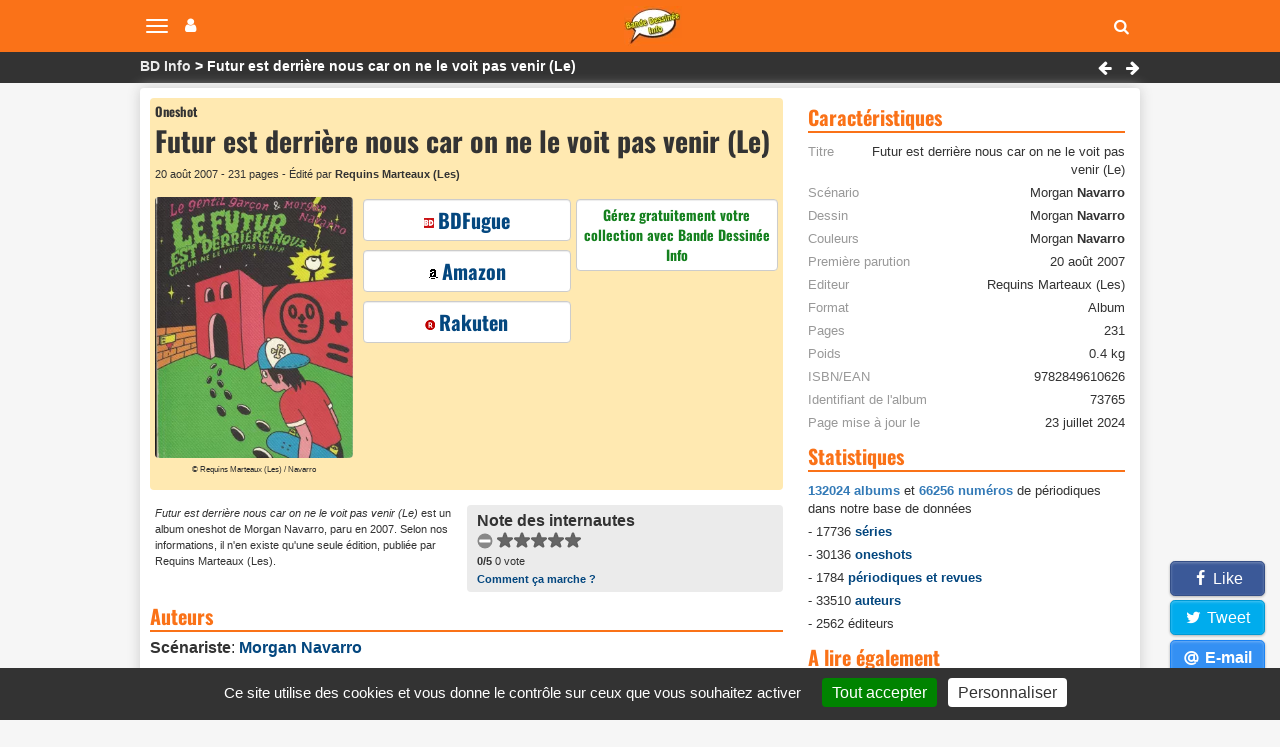

--- FILE ---
content_type: text/html; charset=utf-8
request_url: https://www.bandedessinee.info/Futur-est-derriere-nous-car-on-ne-le-voit-pas-venir-Le-bd
body_size: 10616
content:
<!DOCTYPE html>
<html dir="ltr" lang="fr">
<head>      
 
  


 <title>Futur est derrière nous car on ne le voit pas venir (Le) (par Morgan Navarro)</title>
<meta name="description" content="Catalogue d’exposition du Gentil Garçon au Château des Adhémar à Montélimar. Les Requins Marteaux poursuivent leur démarche trans-culturelle en publiant de nouveau un livre passerelle entre l’art contemporain et la bande dessinée. Ils publient cette fois le catalogue d’exposition du Gentil Garçon, pour le Château des Adhémar à Montélimar. Jeune" />

<meta name="twitter:card" content="summary">
<meta name="twitter:site" content="@infobd">
<meta property="og:site_name" content="Bande Dessinée Info" />
<meta property="og:type" content="website" />
<meta property="og:url" content="https://www.bandedessinee.info/Futur-est-derriere-nous-car-on-ne-le-voit-pas-venir-Le-bd" />
<meta property="og:title" content="Futur est derrière nous car on ne le voit pas venir (Le) (par Morgan Navarro) - Bande Dessinée Info" />
<meta property="og:description" content="Catalogue d’exposition du Gentil Garçon au Château des Adhémar à Montélimar. Les Requins Marteaux poursuivent leur démarche trans-culturelle en publiant de nouveau un livre passerelle entre l’art contemporain et la bande dessinée. Ils publient cette fois le catalogue d’exposition" />
<meta property="og:image" content="https://www.bandedessinee.info/IMG/logo/e/1/0/editionon86161.jpg" />
	<meta property="og:image:type" content="image/jpg" />
	<meta property="og:image:width" content="850" />
	<meta property="og:image:height" content="1124" />
<link rel="canonical" href="https://www.bandedessinee.info/Futur-est-derriere-nous-car-on-ne-le-voit-pas-venir-Le-bd" />
<!-- Google tag (gtag.js) -->
<script async src="https://www.googletagmanager.com/gtag/js?id=G-F8Z3L6P334"></script>
<script>
	window.dataLayer = window.dataLayer || [];
	function gtag(){dataLayer.push(arguments);}
	gtag('js', new Date());
	gtag('config', 'G-F8Z3L6P334');
</script>
<meta http-equiv="Content-Type" content="text/html; charset=UTF-8" />
<meta name="viewport" content="width=device-width, initial-scale=1.0, minimum-scale=1.0" />
<meta name="HandheldFriendly" content="true"/>
<meta name="bingbot" content="nocache">
<link rel="alternate" type="application/rss+xml" title="Syndiquer tout le site" href="https://www.bandedessinee.info/spip.php?page=backend" />
<link rel="shortcut icon" href="https://www.bandedessinee.info/squelettes/favicon.ico" />
<link rel="apple-touch-icon" sizes="180x180" href="/apple-touch-icon.png">
<link rel="icon" type="image/png" sizes="32x32" href="/favicon-32x32.png">
<link rel="icon" type="image/png" sizes="16x16" href="/favicon-16x16.png">
<link rel="manifest" href="/manifest.json">
<link rel="mask-icon" href="/safari-pinned-tab.svg" color="#5bbad5">
<meta name="theme-color" content="#ffffff">
<link rel='stylesheet' href='local/cache-css/b8e54333f01ed7123de435a9d40feb9d.css?1737129689' type='text/css' />



<script>
var mediabox_settings={"auto_detect":true,"ns":"box","tt_img":true,"sel_g":"#documents_portfolio a[type='image\/jpeg'],#documents_portfolio a[type='image\/png'],#documents_portfolio a[type='image\/gif']","sel_c":".mediabox","str_ssStart":"Diaporama","str_ssStop":"Arr\u00eater","str_cur":"{current}\/{total}","str_prev":"Pr\u00e9c\u00e9dent","str_next":"Suivant","str_close":"Fermer","str_loading":"Chargement\u2026","str_petc":"Taper \u2019Echap\u2019 pour fermer","str_dialTitDef":"Boite de dialogue","str_dialTitMed":"Affichage d\u2019un media","splash_url":"","lity":{"skin":"_simple-dark","maxWidth":"95%","maxHeight":"95%","minWidth":"400px","minHeight":"","slideshow_speed":"2500","opacite":"0.9","defaultCaptionState":"expanded"}};
</script>
<!-- insert_head_css -->




<script type='text/javascript'>
var jQl={q:[],dq:[],gs:[],ready:function(a){"function"==typeof a&&jQl.q.push(a);return jQl},getScript:function(a,c){jQl.gs.push([a,c])},unq:function(){for(var a=0;a<jQl.q.length;a++)jQl.q[a]();jQl.q=[]},ungs:function(){for(var a=0;a<jQl.gs.length;a++)jQuery.getScript(jQl.gs[a][0],jQl.gs[a][1]);jQl.gs=[]},bId:null,boot:function(a){"undefined"==typeof window.jQuery.fn?jQl.bId||(jQl.bId=setInterval(function(){jQl.boot(a)},25)):(jQl.bId&&clearInterval(jQl.bId),jQl.bId=0,jQl.unqjQdep(),jQl.ungs(),jQuery(jQl.unq()), "function"==typeof a&&a())},booted:function(){return 0===jQl.bId},loadjQ:function(a,c){setTimeout(function(){var b=document.createElement("script");b.src=a;document.getElementsByTagName("head")[0].appendChild(b)},1);jQl.boot(c)},loadjQdep:function(a){jQl.loadxhr(a,jQl.qdep)},qdep:function(a){a&&("undefined"!==typeof window.jQuery.fn&&!jQl.dq.length?jQl.rs(a):jQl.dq.push(a))},unqjQdep:function(){if("undefined"==typeof window.jQuery.fn)setTimeout(jQl.unqjQdep,50);else{for(var a=0;a<jQl.dq.length;a++)jQl.rs(jQl.dq[a]); jQl.dq=[]}},rs:function(a){var c=document.createElement("script");document.getElementsByTagName("head")[0].appendChild(c);c.text=a},loadxhr:function(a,c){var b;b=jQl.getxo();b.onreadystatechange=function(){4!=b.readyState||200!=b.status||c(b.responseText,a)};try{b.open("GET",a,!0),b.send("")}catch(d){}},getxo:function(){var a=!1;try{a=new XMLHttpRequest}catch(c){for(var b=["MSXML2.XMLHTTP.5.0","MSXML2.XMLHTTP.4.0","MSXML2.XMLHTTP.3.0","MSXML2.XMLHTTP","Microsoft.XMLHTTP"],d=0;d<b.length;++d){try{a= new ActiveXObject(b[d])}catch(e){continue}break}}finally{return a}}};if("undefined"==typeof window.jQuery){var $=jQl.ready,jQuery=$;$.getScript=jQl.getScript};
jQl.loadjQ('local/cache-js/acca64d30dcc6b756a443a807acb2c7d.js?1737129689')
</script>










<!-- insert_head -->


<script type='text/javascript' src='plugins/auto/tarteaucitron/v1.7.0/lib/tarteaucitron/tarteaucitron.js' id='tauc'></script>
<script type="text/javascript">
	tarteaucitron.init({
		"privacyUrl": "", /* Privacy policy url */

		"hashtag": "#tarteaucitron", /* Ouverture automatique du panel avec le hashtag */
		"cookieName": "tarteaucitron", /* Cookie name */

		"orientation": "bottom", /* le bandeau doit être en haut (top), au milieu (middle) ou en bas (bottom) ? */
		"groupServices": false, /* Group services by category */
		"closePopup": false, /* Show a close X on the banner */

		/* Gestion petit bandeau */
		"showAlertSmall": true, /* afficher le petit bandeau en bas à droite ? */
		"cookieslist": false, /* Afficher la liste des cookies installés ? */

		/* Gestion de la petite icone Cookie */
		"showIcon": false, /* Show cookie Icon or not */
		
		"iconPosition": "", /* BottomRight, BottomLeft, TopRight and TopLeft */

		"adblocker": true, /* Afficher un message si un adblocker est détecté */

		/* Gestion grand bandeau */
		"DenyAllCta" : 	false, /* Show the deny all button */
		"AcceptAllCta" : true, /* Show the accept all button when highPrivacy on */
		"highPrivacy": true, /* Si true, affiche le bandeau de consentement. Sinon, le consentement est implicite. */

		"handleBrowserDNTRequest": true, /* If Do Not Track == 1, disallow all */

		"removeCredit": false, /* supprimer le lien vers la source ? */

		"useExternalCss": false, /* If false, the tarteaucitron.css file will be loaded */
		"useExternalJs": false, /* If false, the tarteaucitron.js file will be loaded */

		

		"moreInfoLink": true, /* Show more info link */
		

		"mandatory": true, /* Show a message about mandatory cookies */

	});

	var tarteaucitronCustomText = {
		
		
	}

	var tarteaucitronForceLanguage = 'fr';
</script>
<script>htactif=1;document.createElement('picture'); var image_responsive_retina_hq = 0;</script><script>image_responsive_retina_hq = 1;</script>



		





<script>
$(document).ready(function(){
	$.getScript('js/defer.js');
});
</script>
</head>
<body>






	<nav class="navbar navbar-expand-lg navbar-light navbar-fixed-top" id="mainNav">
	<div class="container-top">
		<button type="button" class="navbar-toggle collapsed" aria-hidden="true" id="btn-menu-navbar">
			<span class="sr-only">Navigation</span>
			<span class="icon-bar"></span>
			<span class="icon-bar"></span>
			<span class="icon-bar"></span>
		</button>
		<button type="button" class="navbar-toggle collapsed no-margin" aria-hidden="true" id="btn-menu-compte">
			<span class="sr-only">Votre compte</span>
			<i class="fa fa-user"></i>
		</button>
		<a class="navbar-brand" href="https://www.bandedessinee.info"><picture style='padding:0;padding-bottom:68.548387096774%' class='conteneur_image_responsive_h'><!--[if IE 9]><video style='display: none;'><![endif]--><source srcset='local/cache-responsive/cache-58/e/5/e5814bd5e839cc72d670c8107fe223b3.png.webp?1698835670 1x,local/cache-responsive/cache-116/e/5/e5814bd5e839cc72d670c8107fe223b3.png.webp?1698835670 2x' type='image/webp'><source srcset='local/cache-responsive/cache-58/e/5/e5814bd5e839cc72d670c8107fe223b3.png?1698835670 1x,local/cache-responsive/cache-116/e/5/e5814bd5e839cc72d670c8107fe223b3.png?1698835670 2x' type='image/png'><!--[if IE 9]></video><![endif]--><img src='local/cache-responsive/cache-58/e/5/e5814bd5e839cc72d670c8107fe223b3.png?1698835670' class='image_responsive avec_picturefill' alt='Bande Dessin&#233;e Info - Accueil' data-src='IMG/siteon0.png' data-l='124' data-h='85' data-tailles='[\&#034;58\&#034;]' /></picture></a>
		<div class="navbar-header">
			<button type="button" class="navbar-toggle collapsed fas fa-search" aria-hidden="true" id="btn-recherche"></button>
		</div>
	</div>
</nav>
<ul class="nav navbar-nav pull-right collapse" id="menu-navbar">
	<li><a href="https://www.bandedessinee.info/parutions">Planning des parutions</a></li>
	<li><a href="https://www.bandedessinee.info/Parutions-bd-comics-et-mangas">Récapitulatif des sorties</a></li>
	<li><a href="https://www.bandedessinee.info">Accueil</a></li>
	<li><a href="https://www.bandedessinee.info/Forum">Forum</a></li>
	<li><a href="https://www.bandedessinee.info/tous-les-oneshots">Tous les oneshots</a></li>
	<li><a href="https://www.bandedessinee.info/toutes-les-series">Toutes les séries</a></li>
	<li><a href="https://www.bandedessinee.info/tous-les-auteurs">Tous les auteurs</a></li>
	<li><a href="https://www.bandedessinee.info/tous-les-periodiques">Tous les périodiques</a></li>
</ul>
<ul class="nav navbar-nav pull-right collapse" id="menu-compte">
	<li><a href="https://www.bandedessinee.info/compte" rel="nofollow">Votre Compte</a></li>
	<li><a href="https://www.bandedessinee.info/votre-collection" rel="nofollow">Gestion de collection</a></li>

</ul>
<div class="collapse" id="recherche-autocomplete">
	<form class="navbar-form" action="spip.php?page=recherche" method="get" role="search">
		<div class="form-group">
			<input name="page" value="recherche" type="hidden"/>
			<input type="text" class="form-control" required name="recherche" id="recherche" placeholder="Rechercher un album, une série, un auteur, un ISBN, un éditeur, ..." aria-label= "Rechercher" value=""/>
			<button type="submit" class="form-control btn fas fa-arrow-circle-right hidden" aria-hidden="true"></button>
		</div>
	</form>
</div>	<section id="breadcrumbs">
		<div class="container-top">
			<ul class="breadcrumbs_items">
				<li><a href="https://www.bandedessinee.info">BD Info</a></li>
				
				<li>Futur est derrière nous car on ne le voit pas venir (Le)</li>
			</ul>
			 <div class="pull-right">
				
				<a href="Fusions-bd" class="btn-breadcrumb"><i class="fa fa-left-big" title="Fusions"></i></a>

				
				<a href="Futur-ne-recule-jamais-Le-bd" class="btn-breadcrumb"><i class="fa fa-right-big" title="Futur ne recule jamais (Le)"></i></a>

			</div>
		</div>
	</section>

	<div class="container row main-content clearfix">
		
		<div class="col-xs-12 col-lg-8 pr-20-lg no-padding clearfix mt-5">
			<div class="color-top clearfix">
				<div class="col-xs-12 no-margin no-padding mb-5">
					<div class="h1 small">Oneshot</div>
					<h1>Futur est derrière nous car on ne le voit pas venir (Le)</h1>
					<div class="span-block ultra-small mb-10 mt-5 text-left">20 août 2007 -  231 pages - Édité par <b>Requins Marteaux (Les)</b></div>
				</div>

				<div class="col-xs-12 col-md-8 no-padding no-margin">
					<div class="col-xs-12 col-sm-6 text-center pr-10-sm no-padding">
						<picture style='padding:0;padding-bottom:132.23529411765%' class='conteneur_image_responsive_h'><!--[if IE 9]><video style='display: none;'><![endif]--><source srcset='local/cache-responsive/cache-289/9/4/94480e03102107597e5cf7becc1f8dde.jpg.webp?1721857570 1x,local/cache-responsive/cache-578/9/4/94480e03102107597e5cf7becc1f8dde.jpg.webp?1721857570 2x' type='image/webp'><source srcset='local/cache-responsive/cache-289/9/4/94480e03102107597e5cf7becc1f8dde.jpg?1721857570 1x,local/cache-responsive/cache-578/9/4/94480e03102107597e5cf7becc1f8dde.jpg?1721857570 2x' type='image/jpeg'><!--[if IE 9]></video><![endif]--><img src='plugins/auto/image_responsive/rien.gif?1698744295' class='image_responsive avec_picturefill' alt='Futur est derri&#232;re nous car on ne le voit pas venir (Le) par Morgan Navarro - Couverture' data-src='IMG/logo/e/1/0/editionon86161.jpg' data-l='850' data-h='1124' data-tailles='[\&#034;289\&#034;]' /></picture>
						
						<div class="span-block ultra-small2 mb-5">&copy;  Requins Marteaux (Les) / Navarro</div>
					</div>
					<div class="col-xs-12 col-sm-6 text-center no-padding no-pr-lg">
						
						<div class="col-xs-12 no-padding">
							<div class="col-xs-12 row-eq-height no-padding mb-5">
								<a class="btn-affil no-margin" href="https://www.bdfugue.com/le-futur-est-derriere-nous-car-on-ne-le-voit-pas-venir?ref=69" title="Acheter chez BDFugue" rel="nofollow noopener sponsored" target="_blank"><i class="sprite sprite-bdfugue-10"></i>BDFugue</a>
	
							</div>
							<div class="col-xs-12 row-eq-height no-padding mb-5">
		<a class="btn-affil no-margin" href="https://www.amazon.fr/gp/product/2849610623?tag=adne-21" title="Acheter sur Amazon" rel="nofollow noopener sponsored" target="_blank"><i class="sprite sprite-amazon-10"></i>Amazon</a>
	
							</div>
							<div class="col-xs-12 row-eq-height no-padding mb-5">
			<a class="btn-affil no-margin" href="https://track.effiliation.com/servlet/effi.redir?id_compteur=14187154&url=https%3A%2F%2Ffr.shopping.rakuten.com%2Foffer%2Fbuy%2F57832296%2FLe-Futur-Est-Derriere-Nous-Car-On-Le-Voit-Pas-Venir-Livre.html" title="Acheter chez Rakuten" rel="nofollow noopener sponsored" target="_blank"><i class="sprite sprite-rakuten-10"></i>Rakuten</a>
	
							</div>
						</div>
						
					</div>
				</div>
				<div class="col-xs-12 col-md-4 no-padding no-margin">
					<div class="col-xs-12 text-center no-padding no-padding-right-5-md">
						<div class="col-xs-12 cartouche-info text-center mb-5 no-padding-left-5"><a class="texte-vert" href='https://www.bandedessinee.info/compte'>Gérez gratuitement votre collection avec Bande Dessinée Info</a></div></div>
					<div class="col-xs-12 text-center pr-5-sm no-padding ">
						<div class="col-xs-12 mb-5 no-padding no-padding-right-5-md">
							
						</div>
					</div>
				</div>
			</div>
			<div class="row">
				<div class="col-xs-12 col-sm-6 ultra-small padding-right-5-md mb-10">
					<i>Futur est derrière nous car on ne le voit pas venir (Le)</i> est  un album oneshot de Morgan Navarro, paru en 2007. Selon nos informations,  il n'en existe qu'une seule édition, publiée par Requins Marteaux (Les).
				</div>
				<div class="col-xs-12 col-sm-6 cartouche-gris">
					<b>Note des internautes</b>
					<!--formulaire_notation-->

<div class="formulaire_notation ajax">
 
	<form action="Futur-est-derriere-nous-car-on-ne-le-voit-pas-venir-Le-bd" method="post" id="notation-titres73765" style="display:inline; padding:0; spacing:0; border:0">
		<span class="form-hidden"><input name="id_titre" value="73765" type="hidden"
/><input name="page" value="titre" type="hidden"
/><input name='formulaire_action' type='hidden'
		value='notation' /><input name='formulaire_action_args' type='hidden'
		value='8H7lQ+L6tE9IenAxNQCjxNYxLZMN0Udw8+AA/eB+xicu/8Lm5pJdCa9eApDoEEchN51Yu7M5rC9Im0Q2gmftGbNLSH/FjO6Hg+KODaQrrdB86BS98HqPLE9EIaRs' /><input name='formulaire_action_sign' type='hidden'
		value='' /><input type='hidden' name='_jeton' value='2565c9403a146c847236a438a2c11f285057c2af0bdf8a6c13b0e0734908c1f5' /></span><div style="display:inline">
			<div class='notation_note notation_note_on_load' ><input name='notation-titres73765' type='radio' class='auto-submit-star rating-cancel' value='-1' />
<input name='notation-titres73765' type='radio' class='auto-submit-star' value='1' />
<input name='notation-titres73765' type='radio' class='auto-submit-star' value='2' />
<input name='notation-titres73765' type='radio' class='auto-submit-star' value='3' />
<input name='notation-titres73765' type='radio' class='auto-submit-star' value='4' />
<input name='notation-titres73765' type='radio' class='auto-submit-star' value='5' />
</div>
			
			<input type="hidden" name="notation_id_donnees" id="id_donnees-titres73765" value="73765" />
			<input type="hidden" name="content" id="content-titres73765" value="" />
			<input type="submit" class="access" value="Voter"/>
			<span class="note ultra-small"><b>0/5</b> 0 vote</span>
		</div>
	<div class="editer saisie_session_email" style="display: none;">
	<label for="give_me_your_email">Veuillez laisser ce champ vide :</label>
	<input type="text" class="text email" name="email_nobot" id="give_me_your_email" value="" size="10" />
</div></form>




</div>
<div class="ultra-small"><a href="/dernieres-notes#presentation">Comment ça marche ?</a></div>
				</div>
			</div>

			 <h2 class="title-stripe mt-10" id="auteurs">Auteurs</h2>
			<div class="span-block mb-5"><b>Scénariste</b>: <a href="Navarro-aut">Morgan <b>Navarro</b></a>
			</div>
			<div class="span-block mb-5"><b>Dessinateur</b>: <a href="Navarro-aut">Morgan <b>Navarro</b></a>
			</div>
			
			
			<div class="span-block mb-5"><b>Coloriste</b>: Morgan <b>Navarro</b></div>

			
			

			
			<h2 class="title-stripe mt-10" id="editions">1 édition</h2>
			
			<div class="row text-left cartouche-gris mb-10">
				<div class="col-xs-2 no-padding-left" id="portfolio_planches73765">
					<a href="https://www.bandedessinee.info/IMG/logo/e/1/0/editionon86161.jpg" class="mediabox" rel="editions" title="Futur est derri&#232;re nous car on ne le voit pas venir (Le) - 9782849610626"><picture style='padding:0;padding-bottom:132.23529411765%' class='conteneur_image_responsive_h'><img src='plugins/auto/image_responsive/rien.gif?1698744295' class='image_responsive lazy' alt='Futur est derri&#232;re nous car on ne le voit pas venir (Le) - 9782849610626' data-src='IMG/logo/e/1/0/editionon86161.jpg' data-l='850' data-h='1124' data-tailles='[\&#034;130\&#034;,\&#034;130\&#034;]' data-autorisees='{&#034;130&#034;:{&#034;1&#034;:&#034;local\/cache-responsive\/cache-130\/9\/4\/94480e03102107597e5cf7becc1f8dde.jpg?1721857570&#034;,&#034;2&#034;:&#034;local\/cache-responsive\/cache-260\/9\/4\/94480e03102107597e5cf7becc1f8dde.jpg?1721857570&#034;}}' data-autorisees_webp='{&#034;130&#034;:{&#034;1&#034;:&#034;local\/cache-responsive\/cache-130\/9\/4\/94480e03102107597e5cf7becc1f8dde.jpg.webp?1721857570&#034;,&#034;2&#034;:&#034;local\/cache-responsive\/cache-260\/9\/4\/94480e03102107597e5cf7becc1f8dde.jpg.webp?1721857570&#034;}}' data-src-lazy='plugins/auto/image_responsive/rien.gif?1698744295' /></picture><span class="loupe"></span></a>
				</div>
				<div class="col-xs-10 no-padding row">
					<div class="h2 mb-5">20 août 2007</div>
					
					
					<div class="col-sm-6 no-padding-left ultra-small">
						<div class="span-block mb-5 mt-5">Editeur: <b>Requins Marteaux (Les)</b></div>
						
						
						<div class="span-block mb-5">ISBN: <b>9782849610626</b></div>
						<div class="span-block mb-5">EAN: <b>9782849610626</b></div>
						<div class="span-block mb-5">ISBN-10: <b>2849610623</b></div>
						<div class="span-block mb-5">ASIN: <b>2849610623</b></div>
						<div class="span-block mb-5">ID édition: <b>86161</b></div>
					</div>
					<div class="col-sm-6 no-padding-left small">
						 
						<div class="span-block mb-5">Album  231 pages</div>
						<div class="span-block mb-5">Poids: 0.4 kg</div>
						<div class="span-block mb-5">19 x 14 x 1.8 cm</div>
									
					</div>
				</div>
			</div>
			

			<h2 class="title-stripe mt-10" id="synopsis">Synopsis</h2>
			<div class="text-justify mt-10">
				<p>Catalogue d&#8217;exposition du Gentil Garçon au Château des Adhémar à Montélimar. Les Requins Marteaux poursuivent leur démarche trans-culturelle en publiant de nouveau un livre passerelle entre l&#8217;art contemporain et la bande dessinée. Ils publient cette fois le catalogue d&#8217;exposition du Gentil Garçon, pour le Château des Adhémar à Montélimar. Jeune artiste pluridisciplinaire aux œuvres hybrides, bricolées, poétiques et ludiques, Le Gentil Garçon propose une approche différente&nbsp;: il a confié à Morgan Navarro le soin de mettre en scène ses œuvres et son univers dans un préambule dessiné. Une façon réjouissante de croiser les publics et d&#8217;élargir les horizons.</p>
			</div>

			
			
			<a href="#forum" title="Forum" name="forum" id="forum"></a>
			
			<div class="title-stripe mt-10">Avis et critiques des internautes</div>
			
			<div class='ajaxbloc' data-ajax-env='YPnvHOXqrLOdwCN7otDBdwxpGvMKEyWuxjD7qjqmhkD4gTDWnqon0pHpFomsq7O3IBpBnAoEyN4j9H5c+em2Csb/chmHVioZ4jNwbvv9XrcRFwgsfYplgIKRRWy+V5UPhvehnqqcF3QWtA2qI5G7XWWmCG9Xsie+keOoI8qOqZ5jEWVzwfJEYQELA7g2kQ8HPribRGzyS+J/Lxl8j/99QtJ8BDlf44VQf64lDQyUBw6AkbgyDjxLH9fYPjUjJAq67ncRl/xdqfdaPuvNdxmddmeIHoAYs/FNgndDJvxIK3LI3wqdBz/3FOTIMWzTKvbacWczzsL0wfNxoeM=' data-origin="Futur-est-derriere-nous-car-on-ne-le-voit-pas-venir-Le-bd">

 
<div class="row mt-10">
	<div class="col-xs-12 col-sm-4 col-md-3 no-padding-left-5"><form class='bouton_action_post ajax' method='post' action='Futur-est-derriere-nous-car-on-ne-le-voit-pas-venir-Le-bd?choix=go'><div><input name="choix" value="go" type="hidden"
/><input name="id_titre" value="73765" type="hidden"
/><input name="page" value="titre" type="hidden"
/><button type='submit' class='submit noscroll btn-soyez'>Soyez le premier</button></div></form></div>
	<div class="col-xs-12 col-sm-8 col-md-9 no-padding small">
		<div class="span-block small">Les commentaires anonymes sont autorisés.</div>
		<div class="span-block small mb-5">Chaque commentaire est vérifié par la rédaction avant d'être publié.</div>
	</div>
</div>

</div><!--ajaxbloc-->

			
			

		</div>
		<div class="col-xs-12 col-lg-4"><div class="title-stripe mt-10" id="caracteristiques">Caractéristiques</div>
			<ul class="ul-caracteristiques mt-10">
				<li><span>Titre</span> Futur est derrière nous car on ne le voit pas venir (Le)</li>
				
				
				 
				<li><span>Scénario</span> Morgan <b>Navarro</b>
				</li>
				<li><span>Dessin</span> Morgan <b>Navarro</b>
				</li>
				
				
				<li><span>Couleurs</span> Morgan <b>Navarro</b></li>
				<li><span>Première parution</span> 20 août 2007</li>
				<li><span>Editeur</span> Requins Marteaux (Les)</li>
				<li><span>Format</span> Album</li>
				 <li><span>Pages</span> 231</li>
				<li><span>Poids</span> 0.4 kg</li>
				<li><span>ISBN/EAN</span> 9782849610626</li>
				
				
				<li><span>Identifiant de l'album</span> 73765</li>
				<li><span>Page mise à jour le</span> 23 juillet 2024</li>
			</ul>

			

			
			
<script type="application/ld+json">
{
	"@context"		: "https://schema.org",
	"@type"			: "WebPage",
	"name"			: "Futur est derrière nous car on ne le voit pas venir (Le) (par Morgan Navarro)",
	"url"			: "https://www.bandedessinee.info/Futur-est-derriere-nous-car-on-ne-le-voit-pas-venir-Le-bd",
	"breadcrumb": {
		"@type": "BreadcrumbList",
		"itemListElement": [
			{"@type":		"ListItem",
				"position": 1,
				"name": 	"BD Info",
				"item": 	"https://www.bandedessinee.info"},
			
			{"@type": 		"ListItem",
				"position": 2,
				"name": 	"Futur est derrière nous car on ne le voit pas venir (Le)",
				"item": 	"https://www.bandedessinee.info/Futur-est-derriere-nous-car-on-ne-le-voit-pas-venir-Le-bd"}]},
	"mainEntity"	: {
		"@type"		: "Book",
		"name"		: "Futur est derrière nous car on ne le voit pas venir (Le)",
		"author"	:
			{"@type"	: "Person",
			"name"		: "Morgan Navarro",
			"url"		: "https://www.bandedessinee.info/Navarro-aut"},
		"illustrator":
			{"@type"	: "Person",
			"name"		: "Morgan Navarro",
			"url"		: "https://www.bandedessinee.info/Navarro-aut"},
		"datePublished": "2007-08-20",
		"workExample":
			{"@type":	"Book",
			"isbn":		"9782849610626",
			 "numberOfPages": 231,
			"datePublished"	: "2007-08-20",
			"publisher": 
				{"@type":	"Organization",
				"name":		"Requins Marteaux (Les)"}
			}
			 
	}
}
</script>
			
			<div class="title-stripe mt-10 mb-10">Statistiques</div>
<div class="small"><span class="boldb">132024 albums</span> et <span class="boldb">66256 numéros</span> de périodiques dans notre base de données
	<ul>
		<li class="mt-5">- 17736 <a href="https://www.bandedessinee.info/toutes-les-series">séries</a></li>
		<li class="mt-5">- 30136 <a href="https://www.bandedessinee.info/tous-les-oneshots">oneshots</a></li>
		<li class="mt-5">- 1784 <a href="https://www.bandedessinee.info/tous-les-periodiques">périodiques et revues</a></li>
		<li class="mt-5">- 33510 <a href="https://www.bandedessinee.info/tous-les-auteurs">auteurs</a></li>
		<li class="mt-5">- 2562 éditeurs</li>
	</ul>
</div>			<div class="title-stripe mt-10 mb-10">A lire également</div>

<div class="col-xs-12 no-padding mb-10">
	<div class="col-xs-2 img-responsive img-thumbnail"><picture style='padding:0;padding-bottom:130.66666666667%' class='conteneur_image_responsive_h'><img src='plugins/auto/image_responsive/rien.gif?1698744295' class='image_responsive lazy' alt='Cette semaine, Mickey enfile l&#039;armure d&#039;Iron Man' data-src='IMG/logo/6/c/2/journal-de-mickey-3830.jpg' data-l='600' data-h='784' data-tailles='[\&#034;130\&#034;,\&#034;130\&#034;]' data-autorisees='{&#034;130&#034;:{&#034;1&#034;:&#034;local\/cache-responsive\/cache-130\/4\/f\/4f68aa73f7b9868a4b88136ff2b447b5.jpg?1762958479&#034;,&#034;2&#034;:&#034;local\/cache-responsive\/cache-260\/4\/f\/4f68aa73f7b9868a4b88136ff2b447b5.jpg?1762958479&#034;}}' data-autorisees_webp='{&#034;130&#034;:{&#034;1&#034;:&#034;local\/cache-responsive\/cache-130\/4\/f\/4f68aa73f7b9868a4b88136ff2b447b5.jpg.webp?1762958479&#034;,&#034;2&#034;:&#034;local\/cache-responsive\/cache-260\/4\/f\/4f68aa73f7b9868a4b88136ff2b447b5.jpg.webp?1762958479&#034;}}' data-src-lazy='plugins/auto/image_responsive/rien.gif?1698744295' /></picture></div>
	<a class="h2 mt-10" href="Cette-semaine-Mickey-enfile-l-armure-d-Iron-Man">Cette semaine, Mickey enfile l&#8217;armure d&#8217;Iron Man</a>
</div>

<div class="col-xs-12 no-padding mb-10">
	<div class="col-xs-2 img-responsive img-thumbnail"><picture style='padding:0;padding-bottom:75%' class='conteneur_image_responsive_h'><img src='plugins/auto/image_responsive/rien.gif?1698744295' class='image_responsive lazy' alt='L&#233;a Maz&#233; &#8211; Fragments d&#039;un univers sensible (Quai des Bulles 2025)' data-src='IMG/logo/6/f/1/lea_maze_logo.jpg' data-l='800' data-h='600' data-tailles='[\&#034;130\&#034;,\&#034;130\&#034;]' data-autorisees='{&#034;130&#034;:{&#034;1&#034;:&#034;local\/cache-responsive\/cache-130\/4\/7\/474968bddcb1521aea3eb663198fb0f2.jpg?1761907321&#034;,&#034;2&#034;:&#034;local\/cache-responsive\/cache-260\/4\/7\/474968bddcb1521aea3eb663198fb0f2.jpg?1761907321&#034;}}' data-autorisees_webp='{&#034;130&#034;:{&#034;1&#034;:&#034;local\/cache-responsive\/cache-130\/4\/7\/474968bddcb1521aea3eb663198fb0f2.jpg.webp?1761907321&#034;,&#034;2&#034;:&#034;local\/cache-responsive\/cache-260\/4\/7\/474968bddcb1521aea3eb663198fb0f2.jpg.webp?1761907321&#034;}}' data-src-lazy='plugins/auto/image_responsive/rien.gif?1698744295' /></picture></div>
	<a class="h2 mt-10" href="Lea-Maze-Fragments-d-un-univers-sensible-Quai-des-Bulles-2025">Léa Mazé – Fragments d’un univers sensible (Quai des Bulles 2025)</a>
</div>

<div class="col-xs-12 no-padding mb-10">
	<div class="col-xs-2 img-responsive img-thumbnail"><picture style='padding:0;padding-bottom:133.33333333333%' class='conteneur_image_responsive_h'><img src='plugins/auto/image_responsive/rien.gif?1698744295' class='image_responsive lazy' alt='Festival Quai des Bulles 2025 : Le palmar&#232;s' data-src='IMG/logo/1/9/6/palmares-qdb-2025.jpg' data-l='600' data-h='800' data-tailles='[\&#034;130\&#034;,\&#034;130\&#034;]' data-autorisees='{&#034;130&#034;:{&#034;1&#034;:&#034;local\/cache-responsive\/cache-130\/4\/a\/4a838c72c30ed3882dd42924e78f8dfa.jpg?1761738824&#034;,&#034;2&#034;:&#034;local\/cache-responsive\/cache-260\/4\/a\/4a838c72c30ed3882dd42924e78f8dfa.jpg?1761738824&#034;}}' data-autorisees_webp='{&#034;130&#034;:{&#034;1&#034;:&#034;local\/cache-responsive\/cache-130\/4\/a\/4a838c72c30ed3882dd42924e78f8dfa.jpg.webp?1761738824&#034;,&#034;2&#034;:&#034;local\/cache-responsive\/cache-260\/4\/a\/4a838c72c30ed3882dd42924e78f8dfa.jpg.webp?1761738824&#034;}}' data-src-lazy='plugins/auto/image_responsive/rien.gif?1698744295' /></picture></div>
	<a class="h2 mt-10" href="Festival-Quai-des-Bulles-2025-le-palmares">Festival Quai des Bulles 2025&nbsp;: Le palmarès</a>
</div>

<div class="col-xs-12 no-padding mb-10">
	<div class="col-xs-2 img-responsive img-thumbnail"><picture style='padding:0;padding-bottom:75%' class='conteneur_image_responsive_h'><img src='plugins/auto/image_responsive/rien.gif?1698744295' class='image_responsive lazy' alt='Quai des Bulles 2025 : Le ph&#233;nom&#232;ne Radiant s&#039;est invit&#233; &#224; Saint-Malo' data-src='IMG/logo/5/f/e/logo-radiant-qdb-2025.jpg' data-l='800' data-h='600' data-tailles='[\&#034;130\&#034;,\&#034;130\&#034;]' data-autorisees='{&#034;130&#034;:{&#034;1&#034;:&#034;local\/cache-responsive\/cache-130\/5\/3\/53d390059793cdb1bd9d8eb062d4b92d.jpg?1761741418&#034;,&#034;2&#034;:&#034;local\/cache-responsive\/cache-260\/5\/3\/53d390059793cdb1bd9d8eb062d4b92d.jpg?1761741418&#034;}}' data-autorisees_webp='{&#034;130&#034;:{&#034;1&#034;:&#034;local\/cache-responsive\/cache-130\/5\/3\/53d390059793cdb1bd9d8eb062d4b92d.jpg.webp?1761741418&#034;,&#034;2&#034;:&#034;local\/cache-responsive\/cache-260\/5\/3\/53d390059793cdb1bd9d8eb062d4b92d.jpg.webp?1761741418&#034;}}' data-src-lazy='plugins/auto/image_responsive/rien.gif?1698744295' /></picture></div>
	<a class="h2 mt-10" href="Quai-des-Bulles-2025-Le-phenomene-Radiant-s-est-invite-a-Saint-Malo">Quai des Bulles 2025&nbsp;: Le phénomène Radiant s’est invité à Saint-Malo</a>
</div>

<div class="col-xs-12 no-padding mb-10">
	<div class="col-xs-2 img-responsive img-thumbnail"><picture style='padding:0;padding-bottom:136.05442176871%' class='conteneur_image_responsive_h'><img src='plugins/auto/image_responsive/rien.gif?1698744295' class='image_responsive lazy' alt='Avec La Derni&#232;re Maison juste avant la for&#234;t, Loisel l&#226;che les monstres le 19 novembre' data-src='IMG/logo/4/4/4/sortie_la_derniere_maison_juste_avant_la_foret.jpg' data-l='441' data-h='600' data-tailles='[\&#034;130\&#034;,\&#034;130\&#034;]' data-autorisees='{&#034;130&#034;:{&#034;1&#034;:&#034;local\/cache-responsive\/cache-130\/7\/c\/7cf783320ef81e0d3991e0231c23b4d4.jpg?1761667615&#034;,&#034;2&#034;:&#034;local\/cache-responsive\/cache-260\/7\/c\/7cf783320ef81e0d3991e0231c23b4d4.jpg?1761667615&#034;}}' data-autorisees_webp='{&#034;130&#034;:{&#034;1&#034;:&#034;local\/cache-responsive\/cache-130\/7\/c\/7cf783320ef81e0d3991e0231c23b4d4.jpg.webp?1761667615&#034;,&#034;2&#034;:&#034;local\/cache-responsive\/cache-260\/7\/c\/7cf783320ef81e0d3991e0231c23b4d4.jpg.webp?1761667615&#034;}}' data-src-lazy='plugins/auto/image_responsive/rien.gif?1698744295' /></picture></div>
	<a class="h2 mt-10" href="Avec-La-Derniere-Maison-juste-avant-la-foret-Loisel-lache-les-monstres-le-19-novembre">Avec La Dernière Maison juste avant la forêt, Loisel lâche les monstres le 19 novembre</a>
</div>		</div>
	</div>
	<footer>
	<div class="container">
		<div class="row">
			<div class="col-xs-12 col-sm-4">
				<div class="title-stripe mb-10">Suivez-nous!</div>
				<ul class="footer-social clearfix">
					<li><a href="https://www.facebook.com/bande.dessinee.info" target="_blank" rel="noopener" title="Facebook"><i class="fab fa-facebook-f social-icon facebook" aria-hidden="true"></i></a></li>
					<li><a href="https://twitter.com/infobd" target="_blank" rel="noopener" title="Twitter"><i class="fab fa-twitter social-icon twitter" aria-hidden="true"></i></a></li>

				</ul>
				<div class="title-stripe mt-10">A propos</div>
				<div class="span-block mt-10"><a href="https://www.bandedessinee.info/qui-nous-sommes">Présentation</a></div>
				<div class="span-block mt-10"><a href="https://www.bandedessinee.info/CGU">CGU</a></div>
				<div class="span-block mt-10"><a href="https://www.bandedessinee.info/contact">Contact</a></div>
				<div class="span-block mt-10 mb-10"><a href="https://www.bandedessinee.info/derniers-ajouts">Derniers ajouts</a></div>
			</div>

			<div class="col-xs-12 col-sm-4">
			<div class="title-stripe mb-10">En librairies</div>
			
			<div class="col-xs-12 no-padding mb-10">
				<div class="col-xs-2 img-responsive img-thumbnail mb-10 pr-5-sm"><picture style='padding:0;padding-bottom:132.5%' class='conteneur_image_responsive_h'><img src='plugins/auto/image_responsive/rien.gif?1698744295' class='image_responsive lazy' alt='Sorties du vendredi 9 mai 2025' data-src='IMG/logo/3/8/f/or_du_spectre.jpg' data-l='1200' data-h='1590' data-tailles='[\&#034;130\&#034;,\&#034;\&#034;]' data-autorisees='{&#034;130&#034;:{&#034;1&#034;:&#034;local\/cache-responsive\/cache-130\/f\/5\/f59d05fa4b835d6561aaa2d6d9804fc5.jpg?1746716405&#034;,&#034;2&#034;:&#034;local\/cache-responsive\/cache-260\/f\/5\/f59d05fa4b835d6561aaa2d6d9804fc5.jpg?1746716405&#034;},&#034;&#034;:{&#034;1&#034;:&#034;plugins\/auto\/image_responsive\/rien.gif&#034;,&#034;2&#034;:&#034;plugins\/auto\/image_responsive\/rien.gif&#034;}}' data-autorisees_webp='{&#034;130&#034;:{&#034;1&#034;:&#034;local\/cache-responsive\/cache-130\/f\/5\/f59d05fa4b835d6561aaa2d6d9804fc5.jpg.webp?1746716405&#034;,&#034;2&#034;:&#034;local\/cache-responsive\/cache-260\/f\/5\/f59d05fa4b835d6561aaa2d6d9804fc5.jpg.webp?1746716405&#034;},&#034;&#034;:{&#034;1&#034;:&#034;plugins\/auto\/image_responsive\/rien.gif&#034;,&#034;2&#034;:&#034;plugins\/auto\/image_responsive\/rien.gif&#034;}}' data-src-lazy='plugins/auto/image_responsive/rien.gif?1698744295' /></picture></div>
				<a class="mb-10" href="Sorties-du-vendredi-9-mai-2025">Sorties du vendredi 9 mai 2025</a>
			</div>
			
			<div class="col-xs-12 no-padding mb-10">
				<div class="col-xs-2 img-responsive img-thumbnail mb-10 pr-5-sm"><picture style='padding:0;padding-bottom:138.50415512465%' class='conteneur_image_responsive_h'><img src='plugins/auto/image_responsive/rien.gif?1698744295' class='image_responsive lazy' alt='Sorties du mercredi 7 mai 2025' data-src='IMG/logo/a/b/0/epouse_damnee_et_le_chasseur_de_demons_1.jpg' data-l='1083' data-h='1500' data-tailles='[\&#034;130\&#034;,\&#034;\&#034;]' data-autorisees='{&#034;130&#034;:{&#034;1&#034;:&#034;local\/cache-responsive\/cache-130\/d\/0\/d067fc9394fd43543b03c08a9bb3ff1c.jpg?1746625587&#034;,&#034;2&#034;:&#034;local\/cache-responsive\/cache-260\/d\/0\/d067fc9394fd43543b03c08a9bb3ff1c.jpg?1746625587&#034;},&#034;&#034;:{&#034;1&#034;:&#034;plugins\/auto\/image_responsive\/rien.gif&#034;,&#034;2&#034;:&#034;plugins\/auto\/image_responsive\/rien.gif&#034;}}' data-autorisees_webp='{&#034;130&#034;:{&#034;1&#034;:&#034;local\/cache-responsive\/cache-130\/d\/0\/d067fc9394fd43543b03c08a9bb3ff1c.jpg.webp?1746625587&#034;,&#034;2&#034;:&#034;local\/cache-responsive\/cache-260\/d\/0\/d067fc9394fd43543b03c08a9bb3ff1c.jpg.webp?1746625587&#034;},&#034;&#034;:{&#034;1&#034;:&#034;plugins\/auto\/image_responsive\/rien.gif&#034;,&#034;2&#034;:&#034;plugins\/auto\/image_responsive\/rien.gif&#034;}}' data-src-lazy='plugins/auto/image_responsive/rien.gif?1698744295' /></picture></div>
				<a class="mb-10" href="Sorties-du-mercredi-7-mai-2025">Sorties du mercredi 7 mai 2025</a>
			</div>
			
			<div class="col-xs-12 no-padding mb-10">
				<div class="col-xs-2 img-responsive img-thumbnail mb-10 pr-5-sm"><picture style='padding:0;padding-bottom:152%' class='conteneur_image_responsive_h'><img src='plugins/auto/image_responsive/rien.gif?1698744295' class='image_responsive lazy' alt='Sorties du vendredi 2 mai 2025' data-src='IMG/logo/4/0/8/batman_dark_patterns_1.jpg' data-l='1200' data-h='1824' data-tailles='[\&#034;130\&#034;,\&#034;\&#034;]' data-autorisees='{&#034;130&#034;:{&#034;1&#034;:&#034;local\/cache-responsive\/cache-130\/8\/9\/8983151ddb8f204d9bc90beca045d8b5.jpg?1746108011&#034;,&#034;2&#034;:&#034;local\/cache-responsive\/cache-260\/8\/9\/8983151ddb8f204d9bc90beca045d8b5.jpg?1746108011&#034;},&#034;&#034;:{&#034;1&#034;:&#034;plugins\/auto\/image_responsive\/rien.gif&#034;,&#034;2&#034;:&#034;plugins\/auto\/image_responsive\/rien.gif&#034;}}' data-autorisees_webp='{&#034;130&#034;:{&#034;1&#034;:&#034;local\/cache-responsive\/cache-130\/8\/9\/8983151ddb8f204d9bc90beca045d8b5.jpg.webp?1746108011&#034;,&#034;2&#034;:&#034;local\/cache-responsive\/cache-260\/8\/9\/8983151ddb8f204d9bc90beca045d8b5.jpg.webp?1746108011&#034;},&#034;&#034;:{&#034;1&#034;:&#034;plugins\/auto\/image_responsive\/rien.gif&#034;,&#034;2&#034;:&#034;plugins\/auto\/image_responsive\/rien.gif&#034;}}' data-src-lazy='plugins/auto/image_responsive/rien.gif?1698744295' /></picture></div>
				<a class="mb-10" href="Sorties-du-vendredi-2-mai-2025">Sorties du vendredi 2 mai 2025</a>
			</div>
			
			</div>

			<div class="col-xs-12 col-sm-4">
				<div class="title-stripe mb-10">Plan du site</div>
				<div class="span-block mb-10"><a href="Actualite-BD">Actualités</a></div>
				<div class="span-block mb-10"><a href="Chroniques">Critiques</a></div>
				<div class="span-block mb-10"><a href="Dossiers">Dossiers</a></div>
				<div class="span-block mb-10"><a href="Les-bonnes-questions">Les bonnes questions</a></div>
				<div class="span-block mb-10"><a href="Galeries">Galeries</a></div>
			</div>
		</div>
	</div>
	<div class="copyright text-center">
		Copyright © 2002-2026 <span class="texte-orange">Bande Dessinée Info</span>
	</div>
</footer>	<div id="shareb" class="jssocials">
		<div class="jssocials-shares">
			<div class="jssocials-share jssocials-share-facebook">
				<div data-obf="aHR0cHM6Ly9mYWNlYm9vay5jb20vc2hhcmVyL3NoYXJlci5waHA/dT1odHRwcyUzQSUyRiUyRnd3dy5iYW5kZWRlc3NpbmVlLmluZm8lMkZGdXR1ci1lc3QtZGVycmllcmUtbm91cy1jYXItb24tbmUtbGUtdm9pdC1wYXMtdmVuaXItTGUtYmQ=" class="jssocials-share-link btn-obf" title="Partagez sur Facebook" rel="nofollow noopener"><i class="fab fa-facebook-f jssocials-share-logo"></i><span class="jssocials-share-label hidden-xs">Like</span></div>
			</div>
			<div class="jssocials-share jssocials-share-twitter">
				<div data-obf="aHR0cHM6Ly94LmNvbS9zaGFyZT91cmw9aHR0cHMlM0ElMkYlMkZ3d3cuYmFuZGVkZXNzaW5lZS5pbmZvJTJGRnV0dXItZXN0LWRlcnJpZXJlLW5vdXMtY2FyLW9uLW5lLWxlLXZvaXQtcGFzLXZlbmlyLUxlLWJk" class="jssocials-share-link btn-obf" title="Partagez sur Twitter" rel="nofollow noopener"><i class="fab fa-twitter jssocials-share-logo"></i><span class="jssocials-share-label hidden-xs">Tweet</span></div>
			</div>
			<div class="jssocials-share jssocials-share-email">
				<a target="_self" href="mailto:?subject=https%3A%2F%2Fwww.bandedessinee.info%2FFutur-est-derriere-nous-car-on-ne-le-voit-pas-venir-Le-bd" class="jssocials-share-link" title="Courriel" rel="nofollow noopener"><i class="fa fa-at jssocials-share-logo"></i><span class="jssocials-share-label hidden-xs">E-mail</span></a>
			</div>
		</div>
	</div>
<script type="text/javascript">tarteaucitron.user.gtagUa = 'G-F8Z3L6P334';

(tarteaucitron.job = tarteaucitron.job || []).push('gtag');
</script></body>
</html>